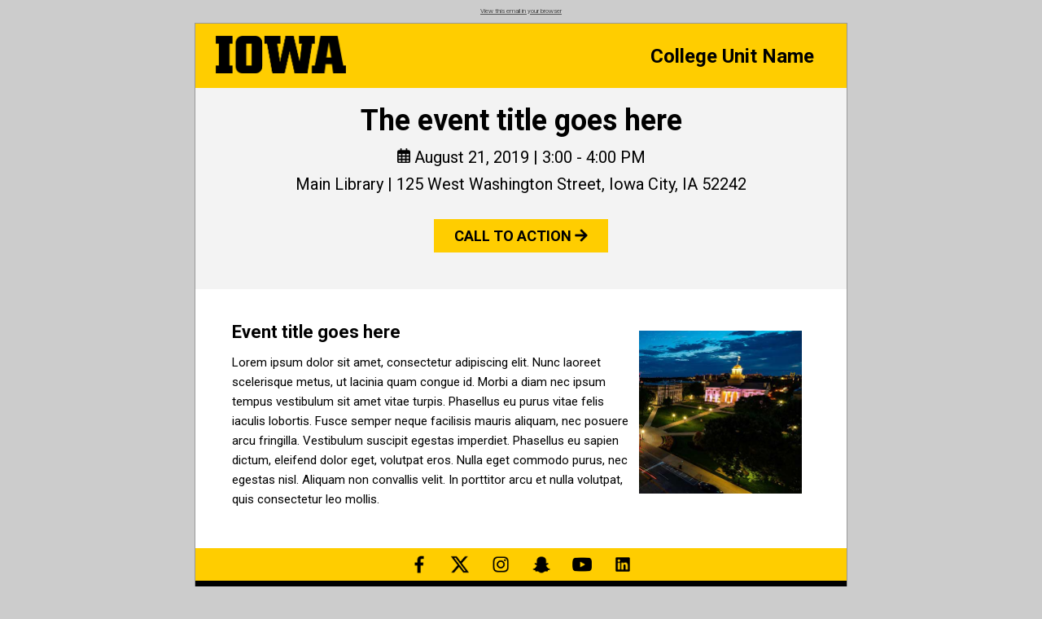

--- FILE ---
content_type: text/html; charset=utf-8
request_url: https://apps.its.uiowa.edu/dispatch/sharedtemplates/13838982/sample
body_size: 29675
content:
<!doctype html> <html lang="en" dir="auto" xmlns="http://www.w3.org/1999/xhtml" xmlns:v="urn:schemas-microsoft-com:vml" xmlns:o="urn:schemas-microsoft-com:office:office"> <head> <title> Curated template: UI Invite 2 rows x 1 col </title> <!--[if !mso]><!--> <meta http-equiv="X-UA-Compatible" content="IE=edge"> <!--<![endif]--> <meta http-equiv="Content-Type" content="text/html; charset=UTF-8"> <meta name="viewport" content="width=device-width,initial-scale=1"> <style type="text/css"> #outlook a {
      padding: 0;
    }

    body {
      margin: 0;
      padding: 0;
      -webkit-text-size-adjust: 100%;
      -ms-text-size-adjust: 100%;
    }

    table,
    td {
      border-collapse: collapse;
      mso-table-lspace: 0pt;
      mso-table-rspace: 0pt;
    }

    img {
      border: 0;
      height: auto;
      line-height: 100%;
      outline: none;
      text-decoration: none;
      -ms-interpolation-mode: bicubic;
    }

    p {
      display: block;
      margin: 13px 0;
    } </style> <!--[if mso]>
    <noscript>
    <xml>
    <o:OfficeDocumentSettings>
      <o:AllowPNG/>
      <o:PixelsPerInch>96</o:PixelsPerInch>
    </o:OfficeDocumentSettings>
    </xml>
    </noscript>
    <![endif]--> <!--[if lte mso 11]>
    <style type="text/css">
      .mj-outlook-group-fix { width:100% !important; }
    </style>
    <![endif]--> <!--[if !mso]><!--> <link href="https://fonts.googleapis.com/css?family=Roboto:400,700" rel="stylesheet" type="text/css"> <style type="text/css"> @import url(https://fonts.googleapis.com/css?family=Roboto:400,700); </style> <!--<![endif]--> <style type="text/css"> @media only screen and (min-width:480px) {
      .mj-column-per-100 {
        width: 100% !important;
        max-width: 100%;
      }

      .mj-column-per-33 {
        width: 33% !important;
        max-width: 33%;
      }

      .mj-column-per-67 {
        width: 67% !important;
        max-width: 67%;
      }

      .mj-column-px-400 {
        width: 400px !important;
        max-width: 400px;
      }
    } </style> <style media="screen and (min-width:480px)"> .moz-text-html .mj-column-per-100 {
      width: 100% !important;
      max-width: 100%;
    }

    .moz-text-html .mj-column-per-33 {
      width: 33% !important;
      max-width: 33%;
    }

    .moz-text-html .mj-column-per-67 {
      width: 67% !important;
      max-width: 67%;
    }

    .moz-text-html .mj-column-px-400 {
      width: 400px !important;
      max-width: 400px;
    } </style> <style type="text/css"> @media only screen and (max-width:479px) {
      table.mj-full-width-mobile {
        width: 100% !important;
      }

      td.mj-full-width-mobile {
        width: auto !important;
      }
    } </style> <style type="text/css"> .img-container-color {
      background-color: #F3F3F3;
    }

    .footer a {
      color: #ffffff;
    }

    .footer p {
      line-height: 14px;
      color: #ffffff;
      font-size: 11px;
    }

    .view-browser {
      color: #525252;
    }

    @media only screen and (max-width: 480px) {
      *[class~=hide_on_mobile] {
        display: none !important;
      }
    }

    h1 {
      font-size: 36px;
      line-height: normal;
      margin: 0.25em 0.0em;
    }

    h2 {
      font-size: 22px;
      line-height: 110%;
      margin: 0.25em 0.0em;
    }

    h3,
    p.invite {
      font-size: 20px;
      line-height: 100%
    }

    h4 {
      font-sze: 14px;
      line-height: normal;
    }

    p {
      line-height: 24px;
    }

    h1.stat-value {
      font-size: 50px;
      font-weight: 500;
      line-height: 72px;
      margin: 0;
      word-break: keep-all;
    }

    h3.stat-descr {
      font-size: 18px;
      font-weight: 700;
      margin: 0;
    }

    a {
      color: #00558C;
    }

    a.section-column-heading {
      color: #00558C;
      text-decoration: none;
    }

    ul {
      padding: 0;
      margin-left: 25px;
      line-height: 24px;
    }

    .ui-color-gold {
      color: #FFCD00;
    }

    .ui-color-gray {
      color: #63666A;
    }

    .ui-color-blue {
      color: #00558C;
    }

    .ui-color-green {
      color: #00664F;
    }

    .ui-color-orange {
      color: #BD472A;
    }

    @media only screen and (max-width: 480px) {
      .templateColumns {
        width: 100% !important;
      }

      .templateColumnContainer {
        display: block !important;
        width: 100% !important;
      }

      .columnImage {
        height: auto !important;
        width: 100% !important;
      }

      .leftColumnContent {
        font-size: 16px !important;
        line-height: 125% !important;
      }

      .rightColumnContent {
        font-size: 16px !important;
        line-height: 125% !important;
        text-align: center;
      }

      .header-unitname {
        text-align: center;
      }

      h3,
      p.invite {
        font-size: 20px;
        line-height: 120%
      }
    }

    @media only screen and (max-width: 700px) {
      h1.stat-value {
        font-size: 48px;
      }

      h3.stat-descr {
        font-size: 14px;
      }

      .header-logo {
        text-align: center;
      }

      .bottomLogo {
        text-align: center;
      }
    }

    div.event_location {
      font-weight: normal;
      font-size: 18px;
      line-height: 24px;
    }

    div.event_location>p {
      font-weight: normal;
      font-size: 18px;
      line-height: 24px;
    }

    .brand-black {
      background-color: #000000;
      background: #000000;
    }

    .brand-gold {
      background-color: #FFCD00;
      background: #FFCD00;
    }

    .brand-unitname-gold {
      color: #000000;
    }

    .brand-unitname-black {
      color: #FFFFFF;
    }

    a.brand-unitname-gold,
    a.brand-unitname-gold:visited {
      color: inherit;
    }

    a.brand-unitname-black,
    a.brand-unitname-black:visited {
      color: inherit;
    }

    .brand-social {
      background-color: #FFCD00;
      background: #FFCD00;
    }

    .brand-invite-addinfo {
      background-color: #FFCD00;
      background: #FFCD00;
    }

    .brand-button>table>tbody>tr>td {
      background-color: #FFCD00;
      background: #FFCD00;
    }

    .brand-button>table>tbody>tr>td>a {
      background-color: #FFCD00;
      background: #FFCD00;
      color: #000000;
    }

    .row1_content_alignment-left {
      text-align: left;
    }

    .row1_content_alignment-center {
      text-align: center;
    }

    @media (prefers-color-scheme:dark) {
      .dark-mode-hide {
        display: none !important;
      }

      .dark-mode-show {
        display: inline !important;
      }

      .brand-black {
        background-color: #000000 !important;
        background: #000000 !important;
      }

      .brand-gold {
        background-color: #000000 !important;
        background: #000000 !important;
      }

      div.brand-black>table {
        background-color: #000000 !important;
        background: #000000 !important;
      }

      div.brand-gold>table {
        background-color: #000000 !important;
        background: #000000 !important;
      }

      .brand-unitname-gold {
        color: #FFFFFF !important;
      }

      .brand-unitname-black {
        color: #FFFFFF !important;
      }

      .brand-social .brand-button .brand-invite-addinfo {
        background-color: #63666A !important;
        background: #63666A !important;
      }

      .brand-social>table {
        background-color: #63666A !important;
        background: #63666A !important;
      }

      .brand-invite-addinfo>table {
        background-color: #63666A !important;
        background: #63666A !important;
      }

      .brand-button>table>tbody>tr>td {
        background-color: #63666A !important;
        background: #63666A !important;
      }

      .brand-button>table>tbody>tr>td>a {
        background-color: #63666A !important;
        background: #63666A !important;
        color: #FFFFFF !important;
      }

      .brand-invite-addinfo>table>tbody>tr>td {
        background-color: #63666A !important;
        background: #63666A !important;
      }
    } </style> <!-- Include common styles for UI curated templates --> <!--[if (gte mso 9)|(IE)]>
    <style type="text/css">
        table {
        border-collapse: collapse;
        border-spacing: 0;
        mso-line-height-rule: exactly;
        mso-margin-bottom-alt: 0;
        mso-margin-top-alt: 0;
        mso-table-lspace: 0pt; mso-table-rspace: 0pt;}
    </style>
<![endif]--> </head> <body style="word-spacing:normal;background-color:#CCCCCC;"> <div style="display:none;font-size:1px;color:#ffffff;line-height:1px;max-height:0px;max-width:0px;opacity:0;overflow:hidden;">   Curated template: UI Invite 2 rows x 1 col  </div> <div aria-label="" aria-roledescription="email" style="background-color:#CCCCCC;" role="article" lang="en" dir="auto"> <!-- Header --><!-- Header --> <!--[if mso | IE]><table align="center" border="0" cellpadding="0" cellspacing="0" class="" role="presentation" style="width:802px;" width="802" bgcolor="#CCCCCC" ><tr><td style="line-height:0px;font-size:0px;mso-line-height-rule:exactly;"><![endif]--> <div style="background:#CCCCCC;background-color:#CCCCCC;margin:0px auto;max-width:802px;"> <table align="center" border="0" cellpadding="0" cellspacing="0" role="presentation" style="background:#CCCCCC;background-color:#CCCCCC;width:100%;"> <tbody> <tr> <td style="direction:ltr;font-size:0px;padding:0;text-align:center;"> <!--[if mso | IE]><table role="presentation" border="0" cellpadding="0" cellspacing="0"><tr><td class="" style="vertical-align:top;width:802px;" ><![endif]--> <div class="mj-column-per-100 mj-outlook-group-fix" style="font-size:0px;text-align:left;direction:ltr;display:inline-block;vertical-align:top;width:100%;"> <table border="0" cellpadding="0" cellspacing="0" role="presentation" style="vertical-align:top;" width="100%"> <tbody> <tr> <td align="center" style="font-size:0px;padding:10px 25px;word-break:break-word;"> <div style="font-family:Roboto, Helvetica, Arial, sans-serif;font-size:8px;line-height:1;text-align:center;color:#000000;"> <a href="https://apps.its.uiowa.edu/dispatch/messages/view/0a3ba974-3738-466f-a0a5-db8bfa7a6a10" class="view-browser">View this email in your browser</a> </div> </td> </tr> </tbody> </table> </div> <!--[if mso | IE]></td></tr></table><![endif]--> </td> </tr> </tbody> </table> </div> <!--[if mso | IE]></td></tr></table><![endif]--> <!-- END Header --> <table align="center" border="0" cellpadding="0" cellspacing="0" role="presentation" style="width:100%;"> <tbody> <tr> <td> <!--[if mso | IE]><table align="center" border="0" cellpadding="0" cellspacing="0" class="" role="presentation" style="width:802px;" width="802" ><tr><td style="line-height:0px;font-size:0px;mso-line-height-rule:exactly;"><![endif]--> <div style="margin:0px auto;max-width:802px;"> <table align="center" border="0" cellpadding="0" cellspacing="0" role="presentation" style="width:100%;"> <tbody> <tr> <td style="border:1px solid #999999;direction:ltr;font-size:0px;padding:20px 0;padding-bottom:0;padding-top:0;text-align:center;"> <!--[if mso | IE]><table role="presentation" border="0" cellpadding="0" cellspacing="0"><![endif]--> <!-- Include top branding elements and first story block --><!-- UnitName: College Unit Name --> <!-- UnitNameAlignment: Right --> <!-- UnitUrl: https://brand.uiowa.edu --> <!-- Brand bar color: Gold --> <!-- Brand bar banner image url:  --> <!-- Brand bar banner image descr:  --> <!-- Brand bar banner image link:  -->           <!-- UI Branding - Unit name on right (on desktop) --> <!--[if mso | IE]><tr><td class="brand-gold-outlook" width="802px" ><table align="center" border="0" cellpadding="0" cellspacing="0" class="brand-gold-outlook" role="presentation" style="width:800px;" width="800" bgcolor="#FFCD00" ><tr><td style="line-height:0px;font-size:0px;mso-line-height-rule:exactly;"><![endif]--> <div class="brand-gold" style="background:#FFCD00;background-color:#FFCD00;margin:0px auto;max-width:800px;"> <table align="center" border="0" cellpadding="0" cellspacing="0" role="presentation" style="background:#FFCD00;background-color:#FFCD00;width:100%;"> <tbody> <tr> <td style="direction:ltr;font-size:0px;padding:0;text-align:center;"> <!--[if mso | IE]><table role="presentation" border="0" cellpadding="0" cellspacing="0"><tr><![endif]--> <!-- UI Logo --> <!--[if mso | IE]><td class="brand-gold-outlook" style="vertical-align:middle;width:264px;" ><![endif]--> <div class="mj-column-per-33 mj-outlook-group-fix brand-gold" style="font-size:0px;text-align:left;direction:ltr;display:inline-block;vertical-align:middle;width:100%;"> <table border="0" cellpadding="0" cellspacing="0" role="presentation" width="100%"> <tbody> <tr> <td style="vertical-align:middle;padding:0px 0px;"> <table border="0" cellpadding="0" cellspacing="0" role="presentation" style="" width="100%"> <tbody> <tr> <td align="left" style="font-size:0px;padding:15px 25px;word-break:break-word;"> <div style="font-family:Roboto, Helvetica, Arial, sans-serif;font-size:15px;line-height:1;text-align:left;color:#000000;"> <div class="header-logo"> <a href="https://uiowa.edu/"> <img src="https://dispatch-cdn.its.uiowa.edu/images/ui/Block-IOWA-BLACK-nomargin.png" alt="The University of Iowa" width="160" border="0" style="display:inline; padding: 0px; width: 160px;" class="dark-mode-hide"> <!--[if !mso]><!--><img src="https://dispatch-cdn.its.uiowa.edu/images/ui/Block-IOWA-GOLD-ffcd00-nomargin.png" alt="The University of Iowa" width="160" border="0" style="display:none;padding: 0px; width: 160px;" class="dark-mode-show"><!--<![endif]--> </a> </div> </div> </td> </tr> </tbody> </table> </td> </tr> </tbody> </table> </div> <!--[if mso | IE]></td><![endif]--> <!-- College/Department Branding --> <!--[if mso | IE]><td class="brand-gold-outlook" style="vertical-align:middle;width:536px;" ><![endif]--> <div class="mj-column-per-67 mj-outlook-group-fix brand-gold" style="font-size:0px;text-align:left;direction:ltr;display:inline-block;vertical-align:middle;width:100%;"> <table border="0" cellpadding="0" cellspacing="0" role="presentation" width="100%"> <tbody> <tr> <td style="vertical-align:middle;padding:0px 0px;"> <table border="0" cellpadding="0" cellspacing="0" role="presentation" style="" width="100%"> <tbody> <tr> <td align="right" class="brand-gold" style="font-size:0px;padding:0px 40px;word-break:break-word;"> <div style="font-family:Roboto, Helvetica, Arial, sans-serif;font-size:15px;line-height:1;text-align:right;color:#000000;"> <div class="header-unitname"> <h2 style="margin-block-start: 0.5em; margin-block-end: 0.5em; font-size: 24px;" class="brand-unitname-gold">  <a href="https://brand.uiowa.edu" style="text-decoration: none;" class="brand-unitname-gold">  College Unit Name </a> </h2> </div> </div> </td> </tr> </tbody> </table> </td> </tr> </tbody> </table> </div> <!--[if mso | IE]></td></tr></table><![endif]--> </td> </tr> </tbody> </table> </div> <!--[if mso | IE]></td></tr></table></td></tr><![endif]--> <!-- END UI Branding - Unit name on right --> <!-- Banner Image --> <!-- END Banner Image --><!-- Event details--> <!--[if mso | IE]><tr><td class="" width="802px" ><table align="center" border="0" cellpadding="0" cellspacing="0" class="" role="presentation" style="width:800px;" width="800" bgcolor="#f3f3f3" ><tr><td style="line-height:0px;font-size:0px;mso-line-height-rule:exactly;"><![endif]--> <div style="background:#f3f3f3;background-color:#f3f3f3;margin:0px auto;max-width:800px;"> <table align="center" border="0" cellpadding="0" cellspacing="0" role="presentation" style="background:#f3f3f3;background-color:#f3f3f3;width:100%;"> <tbody> <tr> <td style="direction:ltr;font-size:0px;padding:0px 25px 35px 25px;text-align:center;"> <!--[if mso | IE]><table role="presentation" border="0" cellpadding="0" cellspacing="0"><tr><td class="" style="vertical-align:top;width:750px;" ><![endif]--> <div class="mj-column-per-100 mj-outlook-group-fix" style="font-size:0px;text-align:left;direction:ltr;display:inline-block;vertical-align:top;width:100%;"> <table border="0" cellpadding="0" cellspacing="0" role="presentation" style="vertical-align:top;" width="100%"> <tbody> <tr> <td align="center" style="font-size:0px;padding:10px 25px;word-break:break-word;"> <div style="font-family:Roboto, Helvetica, Arial, sans-serif;font-size:15px;line-height:1;text-align:center;color:#000000;"> <h1> The event title goes here </h1> <p class="invite"> <a href="https://uiowa.edu"><img src="https://dispatch-cdn.its.uiowa.edu/images/fa/misc/calendar-days-regular.png" width="16" alt="Calendar icon"></a> August 21, 2019  | 3:00 - 4:00 PM  </p> <p class="invite"> Main Library | 125 West Washington Street, Iowa City, IA 52242 </p> </div> </td> </tr>  <tr> <td align="center" style="font-size:0px;padding:10px 0px;word-break:break-word;"> <table border="0" cellpadding="0" cellspacing="0" role="presentation" style="border-collapse:separate;line-height:100%;"> <tbody> <tr> <td align="center" bgcolor="#FFCD00" role="presentation" style="border:none;border-radius:0px;cursor:auto;mso-padding-alt:10px 25px;background:#FFCD00;" valign="middle"> <a href="https://uiowa.edu" style="display:inline-block;background:#FFCD00;color:#000000;font-family:Roboto, Helvetica, Arial, sans-serif;font-size:18px;font-weight:700;line-height:120%;margin:0;text-decoration:none;text-transform:none;padding:10px 25px;mso-padding-alt:0px;border-radius:0px;" target="_blank"> CALL TO ACTION <img src="https://dispatch-cdn.its.uiowa.edu/images/ui/FA-RightArrow.png" alt="right arrow" width="16" style="margin-bottom: -1px;"> </a> </td> </tr> </tbody> </table> </td> </tr>  </tbody> </table> </div> <!--[if mso | IE]></td></tr></table><![endif]--> </td> </tr> </tbody> </table> </div> <!--[if mso | IE]></td></tr></table></td></tr><![endif]--> <!-- END Event details--><!-- Event body--> <!--[if mso | IE]><tr><td class="" width="802px" ><table align="center" border="0" cellpadding="0" cellspacing="0" class="" role="presentation" style="width:800px;" width="800" bgcolor="#ffffff" ><tr><td style="line-height:0px;font-size:0px;mso-line-height-rule:exactly;"><![endif]--> <div style="background:#ffffff;background-color:#ffffff;margin:0px auto;max-width:800px;"> <table align="center" border="0" cellpadding="0" cellspacing="0" role="presentation" style="background:#ffffff;background-color:#ffffff;width:100%;"> <tbody> <tr> <td style="direction:ltr;font-size:0px;padding:25px 20px;text-align:center;"> <!--[if mso | IE]><table role="presentation" border="0" cellpadding="0" cellspacing="0"><tr><td class="" style="vertical-align:top;width:760px;" ><![endif]--> <div class="mj-column-per-100 mj-outlook-group-fix" style="font-size:0px;text-align:left;direction:ltr;display:inline-block;vertical-align:top;width:100%;"> <table border="0" cellpadding="0" cellspacing="0" role="presentation" style="vertical-align:top;" width="100%"> <tbody> <tr> <td align="left" style="font-size:0px;padding:10px 25px;word-break:break-word;"> <div style="font-family:Roboto, Helvetica, Arial, sans-serif;font-size:15px;line-height:1;text-align:left;color:#000000;"> <img src="https://dispatch-cdn.its.uiowa.edu/dispatch/client/campus_aerial_200x200.jpg" width="200" align="right" alt="UI Pentacrest at night" style="padding: 10px;"/> 						<h2>Event title goes here</h2> 						<p>Lorem ipsum dolor sit amet, consectetur adipiscing elit. Nunc laoreet scelerisque metus, ut lacinia quam congue id. Morbi a diam nec ipsum tempus vestibulum sit amet vitae turpis. Phasellus eu purus vitae felis iaculis lobortis. Fusce semper neque facilisis mauris aliquam, nec posuere arcu fringilla. Vestibulum suscipit egestas imperdiet. Phasellus eu sapien dictum, eleifend dolor eget, volutpat eros. Nulla eget commodo purus, nec egestas nisl. Aliquam non convallis velit. In porttitor arcu et nulla volutpat, quis consectetur leo mollis.</p> </div> </td> </tr> </tbody> </table> </div> <!--[if mso | IE]></td></tr></table><![endif]--> </td> </tr> </tbody> </table> </div> <!--[if mso | IE]></td></tr></table></td></tr><![endif]--> <!-- END Event body--><!-- Include bottom branding elements and social icons --><!-- showAccessibilityStatement: true -->      <!-- Include Social --><!-- social_facebook: https://www.facebook.com/universityofiowa --> <!-- social_twitter: https://www.twitter.com/uiowa --> <!-- social_instagram: https://www.instagram.com/uiowa --> <!-- social_snapchat: https://snapchat.com/add/uiowa --> <!-- social_youtube: https://www.youtube.com/user/universityofiowa --> <!-- social_linkedin: https://www.linkedin.com/school/university-of-iowa/ --><!-- Social -->  <!--[if mso | IE]><tr><td class="brand-social-outlook" width="802px" ><table align="center" border="0" cellpadding="0" cellspacing="0" class="brand-social-outlook" role="presentation" style="width:800px;" width="800" bgcolor="#FFCD00" ><tr><td style="line-height:0px;font-size:0px;mso-line-height-rule:exactly;"><![endif]--> <div class="brand-social" style="background:#FFCD00;background-color:#FFCD00;margin:0px auto;max-width:800px;"> <table align="center" border="0" cellpadding="0" cellspacing="0" role="presentation" style="background:#FFCD00;background-color:#FFCD00;width:100%;"> <tbody> <tr> <td style="direction:ltr;font-size:0px;padding:0px;text-align:center;"> <!--[if mso | IE]><table role="presentation" border="0" cellpadding="0" cellspacing="0"><tr><td class="brand-social-outlook" style="vertical-align:top;width:400px;" ><![endif]--> <div class="mj-column-px-400 mj-outlook-group-fix brand-social" style="font-size:0px;text-align:left;direction:ltr;display:inline-block;vertical-align:top;width:100%;"> <table border="0" cellpadding="0" cellspacing="0" role="presentation" width="100%"> <tbody> <tr> <td style="vertical-align:top;padding:5px 0px;"> <table border="0" cellpadding="0" cellspacing="0" role="presentation" style="" width="100%"> <tbody> <div style="text-align: center;">   <a aria-label="Facebook" href="https://www.facebook.com/universityofiowa"><img src="https://dispatch-cdn.its.uiowa.edu/dispatch/client/icons_facebook_blk.png" alt="Facebook" style="display: inline; padding: 0 10px 0 10px;" width="30" height="30" border="0" class="dark-mode-hide"></a>&nbsp <!--[if !mso]><!--><a aria-label="Facebook" href="https://www.facebook.com/universityofiowa"><img src="https://dispatch-cdn.its.uiowa.edu/dispatch/client/icons_facebook_white.png" alt="Facebook" style="display: none; padding: 0 10px 0 10px;" width="30" height="30" border="0" class="dark-mode-show"></a>&nbsp <!--<![endif]-->    <a aria-label="Twitter-X" href="https://www.twitter.com/uiowa"><img src="https://dispatch-cdn.its.uiowa.edu/dispatch/client/icons_twitter-x_blk.png" alt="Twitter-X" style="display: inline; padding: 0 10px 0 10px;" width="30" height="30" border="0" class="dark-mode-hide"></a>&nbsp <!--[if !mso]><!--><a aria-label="Twitter-X" href="https://www.twitter.com/uiowa"><img src="https://dispatch-cdn.its.uiowa.edu/dispatch/client/icons_twitter-x_white.png" alt="Twitter-X" style="display: none; padding: 0 10px 0 10px;" width="30" height="30" border="0" class="dark-mode-show"></a>&nbsp <!--<![endif]-->    <a aria-label="Instagram" href="https://www.instagram.com/uiowa"><img src="https://dispatch-cdn.its.uiowa.edu/dispatch/client/icons_instagram_blk.png" alt="Instagram" style="display: inline; padding: 0 10px 0 10px;" width="30" height="30" border="0" class="dark-mode-hide"></a>&nbsp <!--[if !mso]><!--><a aria-label="Instagram" href="https://www.instagram.com/uiowa"><img src="https://dispatch-cdn.its.uiowa.edu/dispatch/client/icons_instagram_white.png" alt="Instagram" style="display: none; padding: 0 10px 0 10px;" width="30" height="30" border="0" class="dark-mode-show"></a>&nbsp <!--<![endif]-->    <a aria-label="Snapchat" href="https://snapchat.com/add/uiowa"><img src="https://dispatch-cdn.its.uiowa.edu/dispatch/client/icons_snapchat_blk.png" alt="Snapchat" style="display: inline; padding: 0 10px 0 10px;" width="30" height="30" border="0" class="dark-mode-hide"></a>&nbsp <!--[if !mso]><!--><a aria-label="Snapchat" href="https://snapchat.com/add/uiowa"><img src="https://dispatch-cdn.its.uiowa.edu/dispatch/client/icons_snapchat_white.png" alt="Snapchat" style="display: none; padding: 0 10px 0 10px;" width="30" height="30" border="0" class="dark-mode-show"></a>&nbsp <!--<![endif]-->    <a aria-label="YouTube" href="https://www.youtube.com/user/universityofiowa"><img src="https://dispatch-cdn.its.uiowa.edu/dispatch/client/icons_youtube_blk.png" alt="YouTube" style="display: inline; padding: 0 10px 0 10px;" width="30" height="30" border="0" class="dark-mode-hide"></a>&nbsp <!--[if !mso]><!--><a aria-label="YouTube" href="https://www.youtube.com/user/universityofiowa"><img src="https://dispatch-cdn.its.uiowa.edu/dispatch/client/icons_youtube_white.png" alt="YouTube" style="display: none; padding: 0 10px 0 10px;" width="30" height="30" border="0" class="dark-mode-show"></a>&nbsp <!--<![endif]-->    <a aria-label="LinkedIn" href="https://www.linkedin.com/school/university-of-iowa/"><img src="https://dispatch-cdn.its.uiowa.edu/dispatch/client/icons_linkedin_blk.png" alt="LinkedIn" style="display: inline; padding: 0 10px 0 10px;" width="30" height="30" border="0" class="dark-mode-hide"></a>&nbsp <!--[if !mso]><!--><a aria-label="LinkedIn" href="https://www.linkedin.com/school/university-of-iowa/"><img src="https://dispatch-cdn.its.uiowa.edu/dispatch/client/icons_linkedin_white.png" alt="LinkedIn" style="display: none; padding: 0 10px 0 10px;" width="30" height="30" border="0" class="dark-mode-show"></a>&nbsp <!--<![endif]-->  </div> </tbody> </table> </td> </tr> </tbody> </table> </div> <!--[if mso | IE]></td></tr></table><![endif]--> </td> </tr> </tbody> </table> </div> <!--[if mso | IE]></td></tr></table></td></tr><![endif]--> <!-- END Social --><!-- Bottom Branding --> <!--[if mso | IE]><tr><td class="" width="802px" ><table align="center" border="0" cellpadding="0" cellspacing="0" class="" role="presentation" style="width:800px;" width="800" bgcolor="#000000" ><tr><td style="line-height:0px;font-size:0px;mso-line-height-rule:exactly;"><![endif]--> <div style="background:#000000;background-color:#000000;margin:0px auto;max-width:800px;"> <table align="center" border="0" cellpadding="0" cellspacing="0" role="presentation" style="background:#000000;background-color:#000000;width:100%;"> <tbody> <tr> <td style="direction:ltr;font-size:0px;padding:0;padding-bottom:0;padding-top:0;text-align:center;"> <!--[if mso | IE]><table role="presentation" border="0" cellpadding="0" cellspacing="0"><tr><td class="" style="vertical-align:top;width:800px;" ><![endif]--> <div class="mj-column-per-100 mj-outlook-group-fix" style="font-size:0px;text-align:left;direction:ltr;display:inline-block;vertical-align:top;width:100%;"> <table border="0" cellpadding="0" cellspacing="0" role="presentation" width="100%"> <tbody> <tr> <td style="vertical-align:top;padding:0px 0px;"> <table border="0" cellpadding="0" cellspacing="0" role="presentation" style="" width="100%"> <tbody> <tr> <td align="center" style="font-size:0px;padding:30px 0px 15px 0px;word-break:break-word;"> <table border="0" cellpadding="0" cellspacing="0" role="presentation" style="border-collapse:collapse;border-spacing:0px;"> <tbody> <tr> <td style="width:120px;"> <a href="https://brand.uiowa.edu" target="_blank"> <img alt="The University of Iowa" src="https://dispatch-cdn.its.uiowa.edu/images/ui/Block-IOWA-GOLD-ffcd00-nomargin.png" style="border:0;display:block;outline:none;text-decoration:none;height:auto;width:100%;font-size:15px;" width="120" height="auto"> </a> </td> </tr> </tbody> </table> </td> </tr> <tr> <td align="center" class="footer" style="font-size:0px;padding:10px 25px;padding-top:0px;padding-bottom:0px;word-break:break-word;"> <div style="font-family:Roboto, Helvetica, Arial, sans-serif;font-size:12px;line-height:24px;text-align:center;color:#ffffff;"><mj-raw>  </mj-raw> <mj-raw> <a href="https://brand.uiowa.edu" style="color: #ffffff;"> </a></mj-raw> <p style="font-size: 14px;"> College Unit Name </p> <mj-raw>   </mj-raw> <mj-raw></mj-raw> <p> 123 Street Address, Iowa City, IA  52242 </p> <p>  <a href="https://apps.its.uiowa.edu/dispatch/messages/fw/0a3ba974-3738-466f-a0a5-db8bfa7a6a10">Forward this message</a> | <a href="http://opsmanual.uiowa.edu/community-policies/nondiscrimination-statement">Nondiscrimination Statement</a> | <a href="https://uiowa.edu/accessibility">Accessibility</a> </p> </div> </td> </tr> <tr> <td align="center" class="footer" style="font-size:0px;padding:10px 25px;padding-top:0px;word-break:break-word;"> <div style="font-family:Roboto, Helvetica, Arial, sans-serif;font-size:15px;line-height:1;text-align:center;color:#000000;"> <p>Lorem ipsum dolor sit amet, consectetur adipiscing elit. Vestibulum efficitur nibh nulla, eu ultricies dui pretium sit amet.</p> <mj-raw>  <p> Individuals with disabilities are encouraged to attend all University of Iowa-sponsored events. If you are a person with a disability who requires a reasonable accommodation in order to participate in this program, please contact our office in advance at 319-335-3500.  </p>  </mj-raw> </div> </td> </tr> </tbody> </table> </td> </tr> </tbody> </table> </div> <!--[if mso | IE]></td></tr></table><![endif]--> </td> </tr> </tbody> </table> </div> <!--[if mso | IE]></td></tr></table></td></tr><![endif]--> <!-- END Bottom Branding --> <!--[if mso | IE]></table><![endif]--> </td> </tr> </tbody> </table> </div> <!--[if mso | IE]></td></tr></table><![endif]--> </td> </tr> </tbody> </table> </div> </body> </html> 